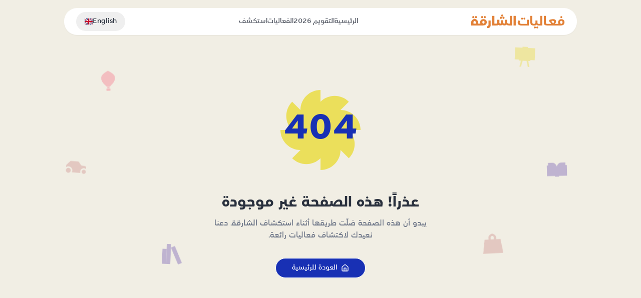

--- FILE ---
content_type: text/html; charset=UTF-8
request_url: https://sharjahevents.ae/ar/%D9%81%D8%B9%D8%A7%D9%84%D9%8A%D8%A9/%D8%A8%D8%B1%D9%86%D8%A7%D9%85%D8%AC-%D9%81%D9%86%D9%88%D9%86-%D8%A7%D9%84%D8%B9%D8%B1%D8%A7%D8%A6%D8%B3/
body_size: 585
content:
<!DOCTYPE html>
<html lang="en" dir="ltr">
  <head>
    <meta charset="UTF-8" />
    <meta name="viewport" content="width=device-width, initial-scale=1.0, maximum-scale=1" />
    
    <link rel="icon" type="image/png" href="/favicon.png" />
    
    
    <title>SharjahEvents - Discover Events in Sharjah</title>
    <meta name="description" content="Discover the best events, activities, and experiences in Sharjah. Find family events, concerts, exhibitions, and more." />
    
    <meta name="theme-color" content="#1e3a8a" media="(prefers-color-scheme: light)">
    <meta name="theme-color" content="#1e3a8a" media="(prefers-color-scheme: dark)">
    
    <meta name="format-detection" content="telephone=no">
    <meta name="apple-mobile-web-app-capable" content="yes">
    <meta name="apple-mobile-web-app-status-bar-style" content="default">
    <meta name="apple-mobile-web-app-title" content="SharjahEvents">
    <script type="module" crossorigin src="/assets/index-BAepnia3.js"></script>
    <link rel="stylesheet" crossorigin href="/assets/index-B0n0kPwt.css">
  </head>
  <body>
    <div id="root"></div>
  <script defer src="https://static.cloudflareinsights.com/beacon.min.js/vcd15cbe7772f49c399c6a5babf22c1241717689176015" integrity="sha512-ZpsOmlRQV6y907TI0dKBHq9Md29nnaEIPlkf84rnaERnq6zvWvPUqr2ft8M1aS28oN72PdrCzSjY4U6VaAw1EQ==" data-cf-beacon='{"version":"2024.11.0","token":"61c5ea38dc62430794b478acaec47b82","r":1,"server_timing":{"name":{"cfCacheStatus":true,"cfEdge":true,"cfExtPri":true,"cfL4":true,"cfOrigin":true,"cfSpeedBrain":true},"location_startswith":null}}' crossorigin="anonymous"></script>
</body>
</html>